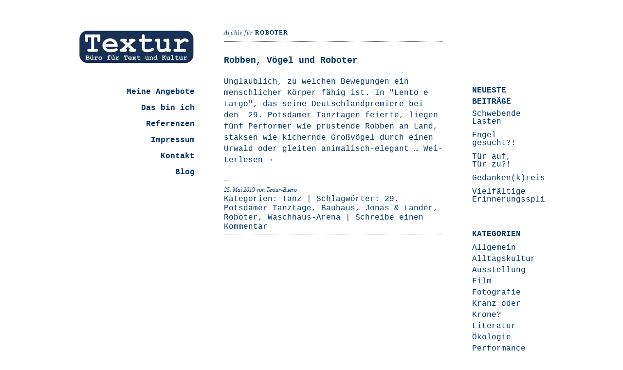

--- FILE ---
content_type: text/html; charset=UTF-8
request_url: https://textur-buero.de/tag/roboter/
body_size: 33105
content:
<!DOCTYPE html>
<html lang="de">
<head>
	<meta charset="UTF-8" />
	<meta name="viewport" content="width=device-width, initial-scale=1">
	<link rel="profile" href="http://gmpg.org/xfn/11">
	<link rel="pingback" href="https://textur-buero.de/xmlrpc.php">

	<meta name='robots' content='index, follow, max-image-preview:large, max-snippet:-1, max-video-preview:-1' />

	<!-- This site is optimized with the Yoast SEO plugin v20.0 - https://yoast.com/wordpress/plugins/seo/ -->
	<title>Roboter Archive - Textur - Büro für Text und Kultur</title>
	<link rel="canonical" href="https://textur-buero.de/tag/roboter/" />
	<meta property="og:locale" content="de_DE" />
	<meta property="og:type" content="article" />
	<meta property="og:title" content="Roboter Archive - Textur - Büro für Text und Kultur" />
	<meta property="og:url" content="https://textur-buero.de/tag/roboter/" />
	<meta property="og:site_name" content="Textur - Büro für Text und Kultur" />
	<meta name="twitter:card" content="summary_large_image" />
	<script type="application/ld+json" class="yoast-schema-graph">{"@context":"https://schema.org","@graph":[{"@type":"CollectionPage","@id":"https://textur-buero.de/tag/roboter/","url":"https://textur-buero.de/tag/roboter/","name":"Roboter Archive - Textur - Büro für Text und Kultur","isPartOf":{"@id":"https://textur-buero.de/#website"},"breadcrumb":{"@id":"https://textur-buero.de/tag/roboter/#breadcrumb"},"inLanguage":"de"},{"@type":"BreadcrumbList","@id":"https://textur-buero.de/tag/roboter/#breadcrumb","itemListElement":[{"@type":"ListItem","position":1,"name":"Startseite","item":"https://textur-buero.de/"},{"@type":"ListItem","position":2,"name":"Roboter"}]},{"@type":"WebSite","@id":"https://textur-buero.de/#website","url":"https://textur-buero.de/","name":"Textur - Büro für Text und Kultur","description":"","potentialAction":[{"@type":"SearchAction","target":{"@type":"EntryPoint","urlTemplate":"https://textur-buero.de/?s={search_term_string}"},"query-input":"required name=search_term_string"}],"inLanguage":"de"}]}</script>
	<!-- / Yoast SEO plugin. -->


<link rel="alternate" type="application/rss+xml" title="Textur - Büro für Text und Kultur &raquo; Feed" href="https://textur-buero.de/feed/" />
<link rel="alternate" type="application/rss+xml" title="Textur - Büro für Text und Kultur &raquo; Kommentar-Feed" href="https://textur-buero.de/comments/feed/" />
<link rel="alternate" type="application/rss+xml" title="Textur - Büro für Text und Kultur &raquo; Schlagwort-Feed zu Roboter" href="https://textur-buero.de/tag/roboter/feed/" />
<script type="text/javascript">
window._wpemojiSettings = {"baseUrl":"https:\/\/s.w.org\/images\/core\/emoji\/14.0.0\/72x72\/","ext":".png","svgUrl":"https:\/\/s.w.org\/images\/core\/emoji\/14.0.0\/svg\/","svgExt":".svg","source":{"concatemoji":"https:\/\/textur-buero.de\/wp-includes\/js\/wp-emoji-release.min.js?ver=6.1.9"}};
/*! This file is auto-generated */
!function(e,a,t){var n,r,o,i=a.createElement("canvas"),p=i.getContext&&i.getContext("2d");function s(e,t){var a=String.fromCharCode,e=(p.clearRect(0,0,i.width,i.height),p.fillText(a.apply(this,e),0,0),i.toDataURL());return p.clearRect(0,0,i.width,i.height),p.fillText(a.apply(this,t),0,0),e===i.toDataURL()}function c(e){var t=a.createElement("script");t.src=e,t.defer=t.type="text/javascript",a.getElementsByTagName("head")[0].appendChild(t)}for(o=Array("flag","emoji"),t.supports={everything:!0,everythingExceptFlag:!0},r=0;r<o.length;r++)t.supports[o[r]]=function(e){if(p&&p.fillText)switch(p.textBaseline="top",p.font="600 32px Arial",e){case"flag":return s([127987,65039,8205,9895,65039],[127987,65039,8203,9895,65039])?!1:!s([55356,56826,55356,56819],[55356,56826,8203,55356,56819])&&!s([55356,57332,56128,56423,56128,56418,56128,56421,56128,56430,56128,56423,56128,56447],[55356,57332,8203,56128,56423,8203,56128,56418,8203,56128,56421,8203,56128,56430,8203,56128,56423,8203,56128,56447]);case"emoji":return!s([129777,127995,8205,129778,127999],[129777,127995,8203,129778,127999])}return!1}(o[r]),t.supports.everything=t.supports.everything&&t.supports[o[r]],"flag"!==o[r]&&(t.supports.everythingExceptFlag=t.supports.everythingExceptFlag&&t.supports[o[r]]);t.supports.everythingExceptFlag=t.supports.everythingExceptFlag&&!t.supports.flag,t.DOMReady=!1,t.readyCallback=function(){t.DOMReady=!0},t.supports.everything||(n=function(){t.readyCallback()},a.addEventListener?(a.addEventListener("DOMContentLoaded",n,!1),e.addEventListener("load",n,!1)):(e.attachEvent("onload",n),a.attachEvent("onreadystatechange",function(){"complete"===a.readyState&&t.readyCallback()})),(e=t.source||{}).concatemoji?c(e.concatemoji):e.wpemoji&&e.twemoji&&(c(e.twemoji),c(e.wpemoji)))}(window,document,window._wpemojiSettings);
</script>
<style type="text/css">
img.wp-smiley,
img.emoji {
	display: inline !important;
	border: none !important;
	box-shadow: none !important;
	height: 1em !important;
	width: 1em !important;
	margin: 0 0.07em !important;
	vertical-align: -0.1em !important;
	background: none !important;
	padding: 0 !important;
}
</style>
	<link rel='stylesheet' id='wp-block-library-css' href='https://textur-buero.de/wp-includes/css/dist/block-library/style.min.css?ver=6.1.9' type='text/css' media='all' />
<link rel='stylesheet' id='classic-theme-styles-css' href='https://textur-buero.de/wp-includes/css/classic-themes.min.css?ver=1' type='text/css' media='all' />
<style id='global-styles-inline-css' type='text/css'>
body{--wp--preset--color--black: #000000;--wp--preset--color--cyan-bluish-gray: #abb8c3;--wp--preset--color--white: #ffffff;--wp--preset--color--pale-pink: #f78da7;--wp--preset--color--vivid-red: #cf2e2e;--wp--preset--color--luminous-vivid-orange: #ff6900;--wp--preset--color--luminous-vivid-amber: #fcb900;--wp--preset--color--light-green-cyan: #7bdcb5;--wp--preset--color--vivid-green-cyan: #00d084;--wp--preset--color--pale-cyan-blue: #8ed1fc;--wp--preset--color--vivid-cyan-blue: #0693e3;--wp--preset--color--vivid-purple: #9b51e0;--wp--preset--gradient--vivid-cyan-blue-to-vivid-purple: linear-gradient(135deg,rgba(6,147,227,1) 0%,rgb(155,81,224) 100%);--wp--preset--gradient--light-green-cyan-to-vivid-green-cyan: linear-gradient(135deg,rgb(122,220,180) 0%,rgb(0,208,130) 100%);--wp--preset--gradient--luminous-vivid-amber-to-luminous-vivid-orange: linear-gradient(135deg,rgba(252,185,0,1) 0%,rgba(255,105,0,1) 100%);--wp--preset--gradient--luminous-vivid-orange-to-vivid-red: linear-gradient(135deg,rgba(255,105,0,1) 0%,rgb(207,46,46) 100%);--wp--preset--gradient--very-light-gray-to-cyan-bluish-gray: linear-gradient(135deg,rgb(238,238,238) 0%,rgb(169,184,195) 100%);--wp--preset--gradient--cool-to-warm-spectrum: linear-gradient(135deg,rgb(74,234,220) 0%,rgb(151,120,209) 20%,rgb(207,42,186) 40%,rgb(238,44,130) 60%,rgb(251,105,98) 80%,rgb(254,248,76) 100%);--wp--preset--gradient--blush-light-purple: linear-gradient(135deg,rgb(255,206,236) 0%,rgb(152,150,240) 100%);--wp--preset--gradient--blush-bordeaux: linear-gradient(135deg,rgb(254,205,165) 0%,rgb(254,45,45) 50%,rgb(107,0,62) 100%);--wp--preset--gradient--luminous-dusk: linear-gradient(135deg,rgb(255,203,112) 0%,rgb(199,81,192) 50%,rgb(65,88,208) 100%);--wp--preset--gradient--pale-ocean: linear-gradient(135deg,rgb(255,245,203) 0%,rgb(182,227,212) 50%,rgb(51,167,181) 100%);--wp--preset--gradient--electric-grass: linear-gradient(135deg,rgb(202,248,128) 0%,rgb(113,206,126) 100%);--wp--preset--gradient--midnight: linear-gradient(135deg,rgb(2,3,129) 0%,rgb(40,116,252) 100%);--wp--preset--duotone--dark-grayscale: url('#wp-duotone-dark-grayscale');--wp--preset--duotone--grayscale: url('#wp-duotone-grayscale');--wp--preset--duotone--purple-yellow: url('#wp-duotone-purple-yellow');--wp--preset--duotone--blue-red: url('#wp-duotone-blue-red');--wp--preset--duotone--midnight: url('#wp-duotone-midnight');--wp--preset--duotone--magenta-yellow: url('#wp-duotone-magenta-yellow');--wp--preset--duotone--purple-green: url('#wp-duotone-purple-green');--wp--preset--duotone--blue-orange: url('#wp-duotone-blue-orange');--wp--preset--font-size--small: 13px;--wp--preset--font-size--medium: 20px;--wp--preset--font-size--large: 36px;--wp--preset--font-size--x-large: 42px;}.has-black-color{color: var(--wp--preset--color--black) !important;}.has-cyan-bluish-gray-color{color: var(--wp--preset--color--cyan-bluish-gray) !important;}.has-white-color{color: var(--wp--preset--color--white) !important;}.has-pale-pink-color{color: var(--wp--preset--color--pale-pink) !important;}.has-vivid-red-color{color: var(--wp--preset--color--vivid-red) !important;}.has-luminous-vivid-orange-color{color: var(--wp--preset--color--luminous-vivid-orange) !important;}.has-luminous-vivid-amber-color{color: var(--wp--preset--color--luminous-vivid-amber) !important;}.has-light-green-cyan-color{color: var(--wp--preset--color--light-green-cyan) !important;}.has-vivid-green-cyan-color{color: var(--wp--preset--color--vivid-green-cyan) !important;}.has-pale-cyan-blue-color{color: var(--wp--preset--color--pale-cyan-blue) !important;}.has-vivid-cyan-blue-color{color: var(--wp--preset--color--vivid-cyan-blue) !important;}.has-vivid-purple-color{color: var(--wp--preset--color--vivid-purple) !important;}.has-black-background-color{background-color: var(--wp--preset--color--black) !important;}.has-cyan-bluish-gray-background-color{background-color: var(--wp--preset--color--cyan-bluish-gray) !important;}.has-white-background-color{background-color: var(--wp--preset--color--white) !important;}.has-pale-pink-background-color{background-color: var(--wp--preset--color--pale-pink) !important;}.has-vivid-red-background-color{background-color: var(--wp--preset--color--vivid-red) !important;}.has-luminous-vivid-orange-background-color{background-color: var(--wp--preset--color--luminous-vivid-orange) !important;}.has-luminous-vivid-amber-background-color{background-color: var(--wp--preset--color--luminous-vivid-amber) !important;}.has-light-green-cyan-background-color{background-color: var(--wp--preset--color--light-green-cyan) !important;}.has-vivid-green-cyan-background-color{background-color: var(--wp--preset--color--vivid-green-cyan) !important;}.has-pale-cyan-blue-background-color{background-color: var(--wp--preset--color--pale-cyan-blue) !important;}.has-vivid-cyan-blue-background-color{background-color: var(--wp--preset--color--vivid-cyan-blue) !important;}.has-vivid-purple-background-color{background-color: var(--wp--preset--color--vivid-purple) !important;}.has-black-border-color{border-color: var(--wp--preset--color--black) !important;}.has-cyan-bluish-gray-border-color{border-color: var(--wp--preset--color--cyan-bluish-gray) !important;}.has-white-border-color{border-color: var(--wp--preset--color--white) !important;}.has-pale-pink-border-color{border-color: var(--wp--preset--color--pale-pink) !important;}.has-vivid-red-border-color{border-color: var(--wp--preset--color--vivid-red) !important;}.has-luminous-vivid-orange-border-color{border-color: var(--wp--preset--color--luminous-vivid-orange) !important;}.has-luminous-vivid-amber-border-color{border-color: var(--wp--preset--color--luminous-vivid-amber) !important;}.has-light-green-cyan-border-color{border-color: var(--wp--preset--color--light-green-cyan) !important;}.has-vivid-green-cyan-border-color{border-color: var(--wp--preset--color--vivid-green-cyan) !important;}.has-pale-cyan-blue-border-color{border-color: var(--wp--preset--color--pale-cyan-blue) !important;}.has-vivid-cyan-blue-border-color{border-color: var(--wp--preset--color--vivid-cyan-blue) !important;}.has-vivid-purple-border-color{border-color: var(--wp--preset--color--vivid-purple) !important;}.has-vivid-cyan-blue-to-vivid-purple-gradient-background{background: var(--wp--preset--gradient--vivid-cyan-blue-to-vivid-purple) !important;}.has-light-green-cyan-to-vivid-green-cyan-gradient-background{background: var(--wp--preset--gradient--light-green-cyan-to-vivid-green-cyan) !important;}.has-luminous-vivid-amber-to-luminous-vivid-orange-gradient-background{background: var(--wp--preset--gradient--luminous-vivid-amber-to-luminous-vivid-orange) !important;}.has-luminous-vivid-orange-to-vivid-red-gradient-background{background: var(--wp--preset--gradient--luminous-vivid-orange-to-vivid-red) !important;}.has-very-light-gray-to-cyan-bluish-gray-gradient-background{background: var(--wp--preset--gradient--very-light-gray-to-cyan-bluish-gray) !important;}.has-cool-to-warm-spectrum-gradient-background{background: var(--wp--preset--gradient--cool-to-warm-spectrum) !important;}.has-blush-light-purple-gradient-background{background: var(--wp--preset--gradient--blush-light-purple) !important;}.has-blush-bordeaux-gradient-background{background: var(--wp--preset--gradient--blush-bordeaux) !important;}.has-luminous-dusk-gradient-background{background: var(--wp--preset--gradient--luminous-dusk) !important;}.has-pale-ocean-gradient-background{background: var(--wp--preset--gradient--pale-ocean) !important;}.has-electric-grass-gradient-background{background: var(--wp--preset--gradient--electric-grass) !important;}.has-midnight-gradient-background{background: var(--wp--preset--gradient--midnight) !important;}.has-small-font-size{font-size: var(--wp--preset--font-size--small) !important;}.has-medium-font-size{font-size: var(--wp--preset--font-size--medium) !important;}.has-large-font-size{font-size: var(--wp--preset--font-size--large) !important;}.has-x-large-font-size{font-size: var(--wp--preset--font-size--x-large) !important;}
.wp-block-navigation a:where(:not(.wp-element-button)){color: inherit;}
:where(.wp-block-columns.is-layout-flex){gap: 2em;}
.wp-block-pullquote{font-size: 1.5em;line-height: 1.6;}
</style>
<link rel='stylesheet' id='contact-form-7-css' href='https://textur-buero.de/wp-content/plugins/contact-form-7/includes/css/styles.css?ver=5.7.3' type='text/css' media='all' />
<link rel='stylesheet' id='parent-style-css' href='https://textur-buero.de/wp-content/themes/ari/style.css?ver=6.1.9' type='text/css' media='all' />
<link rel='stylesheet' id='ari-style-css' href='https://textur-buero.de/wp-content/themes/arichildthemefolder/style.css?ver=20160207' type='text/css' media='all' />
<style id='wp-typography-custom-inline-css' type='text/css'>
sup{vertical-align: 60%;font-size: 75%;line-height: 100%}sub{vertical-align: -10%;font-size: 75%;line-height: 100%}.amp{font-family: Baskerville, "Goudy Old Style", "Palatino", "Book Antiqua", "Warnock Pro", serif;font-weight: normal;font-style: italic;font-size: 1.1em;line-height: 1em}.caps{font-size: 90%}.dquo{margin-left:-.40em}.quo{margin-left:-.2em}.pull-double{margin-left:-.38em}.push-double{margin-right:.38em}.pull-single{margin-left:-.15em}.push-single{margin-right:.15em}
</style>
<style id='wp-typography-safari-font-workaround-inline-css' type='text/css'>
body {-webkit-font-feature-settings: "liga";font-feature-settings: "liga";-ms-font-feature-settings: normal;}
</style>
<link rel="https://api.w.org/" href="https://textur-buero.de/wp-json/" /><link rel="alternate" type="application/json" href="https://textur-buero.de/wp-json/wp/v2/tags/395" /><link rel="EditURI" type="application/rsd+xml" title="RSD" href="https://textur-buero.de/xmlrpc.php?rsd" />
<link rel="wlwmanifest" type="application/wlwmanifest+xml" href="https://textur-buero.de/wp-includes/wlwmanifest.xml" />
<meta name="generator" content="WordPress 6.1.9" />
	<style type="text/css">
			#site-navigation {background:##ffffff;}
			a,
	ul.sidebar li.widget_text a,
	#content h2 a:hover,
	ul.sidebar a:hover,
	.comment-meta a:hover,
	p.logged-in-as a:hover,
	p.meta a:hover,
	a.post-edit-link:hover,
	#footer a:hover
	{ color: #003366;}
			body, #content h2 a { color: #003366; }
		</style>
    	<style type="text/css" id="ari-header-css">
		
	.logo h1 a {display: none !important;}

		</style>
	<link rel="icon" href="https://textur-buero.de/wp-content/uploads/2015/05/cropped-cropped-index1-32x32.jpg" sizes="32x32" />
<link rel="icon" href="https://textur-buero.de/wp-content/uploads/2015/05/cropped-cropped-index1-192x192.jpg" sizes="192x192" />
<link rel="apple-touch-icon" href="https://textur-buero.de/wp-content/uploads/2015/05/cropped-cropped-index1-180x180.jpg" />
<meta name="msapplication-TileImage" content="https://textur-buero.de/wp-content/uploads/2015/05/cropped-cropped-index1-270x270.jpg" />
		<style type="text/css" id="wp-custom-css">
			ul.sidebar a, p.meta a, .comment-meta a, p.logged-in-as a, a.post-edit-link, #footer a {
  color: #036;
}		</style>
		</head>

<body class="archive tag tag-roboter tag-395">

<div id="wrap" class="clearfix">
	<div id="sidebar-primary">

	<div class="logo">
			<a href="https://textur-buero.de/" rel="home" class="site-logo"><img src="https://textur-buero.de/wp-content/uploads/2022/02/index1-2022.jpg" width="240" height="73" alt=""></a>
	
	<h1><a href="https://textur-buero.de/" title="Textur - Büro für Text und Kultur">Textur - Büro für Text und Kultur</a></h1><p></p>

	</div><!--end .logo-->

	
<ul class="sidebar">

<li id="nav_menu-2" class="widget-container widget_nav_menu"><div class="menu-menu-1-container"><ul id="menu-menu-1" class="menu"><li id="menu-item-23" class="menu-item menu-item-type-post_type menu-item-object-page menu-item-home menu-item-23"><a href="https://textur-buero.de/">Meine Angebote</a></li>
<li id="menu-item-19" class="menu-item menu-item-type-post_type menu-item-object-page menu-item-19"><a href="https://textur-buero.de/das-sind-wir/">Das bin&nbsp;ich</a></li>
<li id="menu-item-22" class="menu-item menu-item-type-post_type menu-item-object-page menu-item-22"><a href="https://textur-buero.de/referenzen/">Referenzen</a></li>
<li id="menu-item-20" class="menu-item menu-item-type-post_type menu-item-object-page menu-item-20"><a href="https://textur-buero.de/impressum/">Impressum</a></li>
<li id="menu-item-21" class="menu-item menu-item-type-post_type menu-item-object-page menu-item-21"><a href="https://textur-buero.de/kontakt/">Kontakt</a></li>
<li id="menu-item-27" class="menu-item menu-item-type-post_type menu-item-object-page current_page_parent menu-item-27"><a href="https://textur-buero.de/?page_id=25">Blog</a></li>
</ul></div></li></ul>
<!--end Sidebar -->

	</div>
	<!--end Sidebar One-->
<div id="main">
	<div id="content">
	
	<h1 class="archive">Archiv für <strong>Roboter</strong></h1>
		


<div id="post-2716" class="post-2716 post type-post status-publish format-standard hentry category-tanz tag-29-potsdamer-tanztage tag-bauhaus tag-jonas-lander tag-roboter tag-waschhaus-arena">

		<h2><a href="https://textur-buero.de/robben-voegel-und-roboter/" title="Permalink zu Robben, Vögel und Roboter" rel="bookmark">Robben, Vögel und Roboter</a></h2>

				<p>Unglaub­lich, zu wel­chen Bewe­gun­gen ein mensch­li­cher Kör­per fähig ist. In "Len­to e Lar­go", das sei­ne Deutsch­land­pre­mie­re bei den&nbsp; 29. Pots­da­mer Tanz­ta­gen fei­er­te, lie­gen fünf Per­for­mer wie prus­ten­de Rob­ben an Land, stak­sen wie kichern­de Groß­vö­gel durch einen Urwald oder glei­ten ani­­ma­­lisch-ele­­gant … <a href="https://textur-buero.de/robben-voegel-und-roboter/">Wei­ter­le­sen <span class="meta-nav">→</span></a></p>
			<p class="meta"><span><a href="https://textur-buero.de/robben-voegel-und-roboter/">25. Mai 2019</a> von Textur-Buero</span><br/>	
	
									Kategorien: <a href="https://textur-buero.de/category/tanz/" rel="category tag">Tanz</a>					|
													Schlagwörter: <a href="https://textur-buero.de/tag/29-potsdamer-tanztage/" rel="tag">29. Potsdamer Tanztage</a>, <a href="https://textur-buero.de/tag/bauhaus/" rel="tag">Bauhaus</a>, <a href="https://textur-buero.de/tag/jonas-lander/" rel="tag">Jonas &amp; Lander</a>, <a href="https://textur-buero.de/tag/roboter/" rel="tag">Roboter</a>, <a href="https://textur-buero.de/tag/waschhaus-arena/" rel="tag">Waschhaus-Arena</a>					|
								
				<a href="https://textur-buero.de/robben-voegel-und-roboter/#respond">Schreibe einen Kommentar</a>				</p>
	</div>
	<!--end Post-->

		


	</div>
	<!--end Content-->


<div id="sidebar-secondary">


			<ul class="sidebar">
				
		<li id="recent-posts-2" class="widget-container widget_recent_entries">
		<h3 class="widget-title">Neueste Beiträge</h3>
		<ul>
											<li>
					<a href="https://textur-buero.de/schwebende-lasten/">Schwebende Lasten</a>
									</li>
											<li>
					<a href="https://textur-buero.de/engel-gesucht/">Engel gesucht?!</a>
									</li>
											<li>
					<a href="https://textur-buero.de/tuer-auf-tuer-zu/">Tür auf, Tür&nbsp;zu?!</a>
									</li>
											<li>
					<a href="https://textur-buero.de/gedankenkreisen/">Gedanken(k)reisen</a>
									</li>
											<li>
					<a href="https://textur-buero.de/vielfaeltige-erinnerungssplitter/">Vielfältige Erinnerungssplitter</a>
									</li>
					</ul>

		</li><li id="categories-2" class="widget-container widget_categories"><h3 class="widget-title">Kategorien</h3>
			<ul>
					<li class="cat-item cat-item-1"><a href="https://textur-buero.de/category/allgemein/">Allgemein</a>
</li>
	<li class="cat-item cat-item-4"><a href="https://textur-buero.de/category/alltagskultur/">Alltagskultur</a>
</li>
	<li class="cat-item cat-item-7"><a href="https://textur-buero.de/category/ausstellung/">Ausstellung</a>
</li>
	<li class="cat-item cat-item-6"><a href="https://textur-buero.de/category/film/">Film</a>
</li>
	<li class="cat-item cat-item-5"><a href="https://textur-buero.de/category/fotografie/">Fotografie</a>
</li>
	<li class="cat-item cat-item-454"><a href="https://textur-buero.de/category/kranz-oder-krone/">Kranz oder Krone?</a>
</li>
	<li class="cat-item cat-item-8"><a href="https://textur-buero.de/category/literatur/">Literatur</a>
</li>
	<li class="cat-item cat-item-11"><a href="https://textur-buero.de/category/oekologie/">Ökologie</a>
</li>
	<li class="cat-item cat-item-752"><a href="https://textur-buero.de/category/performance/">Performance</a>
</li>
	<li class="cat-item cat-item-3"><a href="https://textur-buero.de/category/tanz/">Tanz</a>
</li>
	<li class="cat-item cat-item-10"><a href="https://textur-buero.de/category/theater/">Theater</a>
</li>
			</ul>

			</li><li id="archives-2" class="widget-container widget_archive"><h3 class="widget-title">Archiv</h3>		<label class="screen-reader-text" for="archives-dropdown-2">Archiv</label>
		<select id="archives-dropdown-2" name="archive-dropdown">
			
			<option value="">Monat auswählen</option>
				<option value='https://textur-buero.de/2026/01/'> Januar 2026 </option>
	<option value='https://textur-buero.de/2025/12/'> Dezember 2025 </option>
	<option value='https://textur-buero.de/2025/11/'> November 2025 </option>
	<option value='https://textur-buero.de/2025/03/'> März 2025 </option>
	<option value='https://textur-buero.de/2025/02/'> Februar 2025 </option>
	<option value='https://textur-buero.de/2025/01/'> Januar 2025 </option>
	<option value='https://textur-buero.de/2024/12/'> Dezember 2024 </option>
	<option value='https://textur-buero.de/2024/11/'> November 2024 </option>
	<option value='https://textur-buero.de/2024/10/'> Oktober 2024 </option>
	<option value='https://textur-buero.de/2024/09/'> September 2024 </option>
	<option value='https://textur-buero.de/2024/05/'> Mai 2024 </option>
	<option value='https://textur-buero.de/2024/04/'> April 2024 </option>
	<option value='https://textur-buero.de/2024/03/'> März 2024 </option>
	<option value='https://textur-buero.de/2024/02/'> Februar 2024 </option>
	<option value='https://textur-buero.de/2024/01/'> Januar 2024 </option>
	<option value='https://textur-buero.de/2023/12/'> Dezember 2023 </option>
	<option value='https://textur-buero.de/2023/11/'> November 2023 </option>
	<option value='https://textur-buero.de/2023/10/'> Oktober 2023 </option>
	<option value='https://textur-buero.de/2023/09/'> September 2023 </option>
	<option value='https://textur-buero.de/2023/08/'> August 2023 </option>
	<option value='https://textur-buero.de/2023/06/'> Juni 2023 </option>
	<option value='https://textur-buero.de/2023/05/'> Mai 2023 </option>
	<option value='https://textur-buero.de/2023/04/'> April 2023 </option>
	<option value='https://textur-buero.de/2023/03/'> März 2023 </option>
	<option value='https://textur-buero.de/2023/02/'> Februar 2023 </option>
	<option value='https://textur-buero.de/2023/01/'> Januar 2023 </option>
	<option value='https://textur-buero.de/2022/12/'> Dezember 2022 </option>
	<option value='https://textur-buero.de/2022/11/'> November 2022 </option>
	<option value='https://textur-buero.de/2022/10/'> Oktober 2022 </option>
	<option value='https://textur-buero.de/2022/09/'> September 2022 </option>
	<option value='https://textur-buero.de/2022/08/'> August 2022 </option>
	<option value='https://textur-buero.de/2022/07/'> Juli 2022 </option>
	<option value='https://textur-buero.de/2022/06/'> Juni 2022 </option>
	<option value='https://textur-buero.de/2022/05/'> Mai 2022 </option>
	<option value='https://textur-buero.de/2022/04/'> April 2022 </option>
	<option value='https://textur-buero.de/2022/03/'> März 2022 </option>
	<option value='https://textur-buero.de/2022/02/'> Februar 2022 </option>
	<option value='https://textur-buero.de/2022/01/'> Januar 2022 </option>
	<option value='https://textur-buero.de/2021/12/'> Dezember 2021 </option>
	<option value='https://textur-buero.de/2021/11/'> November 2021 </option>
	<option value='https://textur-buero.de/2021/10/'> Oktober 2021 </option>
	<option value='https://textur-buero.de/2021/09/'> September 2021 </option>
	<option value='https://textur-buero.de/2021/08/'> August 2021 </option>
	<option value='https://textur-buero.de/2021/07/'> Juli 2021 </option>
	<option value='https://textur-buero.de/2021/06/'> Juni 2021 </option>
	<option value='https://textur-buero.de/2021/05/'> Mai 2021 </option>
	<option value='https://textur-buero.de/2021/04/'> April 2021 </option>
	<option value='https://textur-buero.de/2021/03/'> März 2021 </option>
	<option value='https://textur-buero.de/2021/02/'> Februar 2021 </option>
	<option value='https://textur-buero.de/2021/01/'> Januar 2021 </option>
	<option value='https://textur-buero.de/2020/12/'> Dezember 2020 </option>
	<option value='https://textur-buero.de/2020/11/'> November 2020 </option>
	<option value='https://textur-buero.de/2020/10/'> Oktober 2020 </option>
	<option value='https://textur-buero.de/2020/09/'> September 2020 </option>
	<option value='https://textur-buero.de/2020/08/'> August 2020 </option>
	<option value='https://textur-buero.de/2020/07/'> Juli 2020 </option>
	<option value='https://textur-buero.de/2020/06/'> Juni 2020 </option>
	<option value='https://textur-buero.de/2020/05/'> Mai 2020 </option>
	<option value='https://textur-buero.de/2020/04/'> April 2020 </option>
	<option value='https://textur-buero.de/2020/03/'> März 2020 </option>
	<option value='https://textur-buero.de/2020/02/'> Februar 2020 </option>
	<option value='https://textur-buero.de/2020/01/'> Januar 2020 </option>
	<option value='https://textur-buero.de/2019/12/'> Dezember 2019 </option>
	<option value='https://textur-buero.de/2019/11/'> November 2019 </option>
	<option value='https://textur-buero.de/2019/10/'> Oktober 2019 </option>
	<option value='https://textur-buero.de/2019/09/'> September 2019 </option>
	<option value='https://textur-buero.de/2019/08/'> August 2019 </option>
	<option value='https://textur-buero.de/2019/07/'> Juli 2019 </option>
	<option value='https://textur-buero.de/2019/06/'> Juni 2019 </option>
	<option value='https://textur-buero.de/2019/05/'> Mai 2019 </option>
	<option value='https://textur-buero.de/2019/04/'> April 2019 </option>
	<option value='https://textur-buero.de/2019/03/'> März 2019 </option>
	<option value='https://textur-buero.de/2019/02/'> Februar 2019 </option>
	<option value='https://textur-buero.de/2019/01/'> Januar 2019 </option>
	<option value='https://textur-buero.de/2018/12/'> Dezember 2018 </option>
	<option value='https://textur-buero.de/2018/11/'> November 2018 </option>
	<option value='https://textur-buero.de/2018/10/'> Oktober 2018 </option>
	<option value='https://textur-buero.de/2018/09/'> September 2018 </option>
	<option value='https://textur-buero.de/2018/08/'> August 2018 </option>
	<option value='https://textur-buero.de/2018/07/'> Juli 2018 </option>
	<option value='https://textur-buero.de/2018/06/'> Juni 2018 </option>
	<option value='https://textur-buero.de/2018/05/'> Mai 2018 </option>
	<option value='https://textur-buero.de/2018/04/'> April 2018 </option>
	<option value='https://textur-buero.de/2018/03/'> März 2018 </option>
	<option value='https://textur-buero.de/2018/02/'> Februar 2018 </option>
	<option value='https://textur-buero.de/2018/01/'> Januar 2018 </option>
	<option value='https://textur-buero.de/2017/12/'> Dezember 2017 </option>
	<option value='https://textur-buero.de/2017/11/'> November 2017 </option>
	<option value='https://textur-buero.de/2017/10/'> Oktober 2017 </option>
	<option value='https://textur-buero.de/2017/09/'> September 2017 </option>
	<option value='https://textur-buero.de/2017/08/'> August 2017 </option>
	<option value='https://textur-buero.de/2017/07/'> Juli 2017 </option>
	<option value='https://textur-buero.de/2017/06/'> Juni 2017 </option>
	<option value='https://textur-buero.de/2017/05/'> Mai 2017 </option>
	<option value='https://textur-buero.de/2017/04/'> April 2017 </option>
	<option value='https://textur-buero.de/2017/03/'> März 2017 </option>
	<option value='https://textur-buero.de/2017/02/'> Februar 2017 </option>
	<option value='https://textur-buero.de/2017/01/'> Januar 2017 </option>
	<option value='https://textur-buero.de/2016/12/'> Dezember 2016 </option>
	<option value='https://textur-buero.de/2016/11/'> November 2016 </option>
	<option value='https://textur-buero.de/2016/10/'> Oktober 2016 </option>
	<option value='https://textur-buero.de/2016/09/'> September 2016 </option>
	<option value='https://textur-buero.de/2016/08/'> August 2016 </option>
	<option value='https://textur-buero.de/2016/07/'> Juli 2016 </option>
	<option value='https://textur-buero.de/2016/06/'> Juni 2016 </option>
	<option value='https://textur-buero.de/2016/05/'> Mai 2016 </option>
	<option value='https://textur-buero.de/2016/04/'> April 2016 </option>
	<option value='https://textur-buero.de/2016/03/'> März 2016 </option>
	<option value='https://textur-buero.de/2016/02/'> Februar 2016 </option>
	<option value='https://textur-buero.de/2016/01/'> Januar 2016 </option>
	<option value='https://textur-buero.de/2015/12/'> Dezember 2015 </option>
	<option value='https://textur-buero.de/2015/11/'> November 2015 </option>
	<option value='https://textur-buero.de/2015/10/'> Oktober 2015 </option>
	<option value='https://textur-buero.de/2015/09/'> September 2015 </option>
	<option value='https://textur-buero.de/2015/08/'> August 2015 </option>
	<option value='https://textur-buero.de/2015/07/'> Juli 2015 </option>
	<option value='https://textur-buero.de/2015/06/'> Juni 2015 </option>
	<option value='https://textur-buero.de/2015/05/'> Mai 2015 </option>

		</select>

<script type="text/javascript">
/* <![CDATA[ */
(function() {
	var dropdown = document.getElementById( "archives-dropdown-2" );
	function onSelectChange() {
		if ( dropdown.options[ dropdown.selectedIndex ].value !== '' ) {
			document.location.href = this.options[ this.selectedIndex ].value;
		}
	}
	dropdown.onchange = onSelectChange;
})();
/* ]]> */
</script>
			</li>			</ul>


</div>
<!--end Sidebar Secondary-->
</div>
<!--end Main-->

	<div id="footer" class="clearfix">
		<p class="alignright">&copy; 2026 <a href="https://textur-buero.de">Textur - Büro für Text und Kultur</a>. 
		</p>
</div>
<!--end Footer-->

</div>
<!--end Wrap-->

<script type='text/javascript' src='https://textur-buero.de/wp-content/plugins/contact-form-7/includes/swv/js/index.js?ver=5.7.3' id='swv-js'></script>
<script type='text/javascript' id='contact-form-7-js-extra'>
/* <![CDATA[ */
var wpcf7 = {"api":{"root":"https:\/\/textur-buero.de\/wp-json\/","namespace":"contact-form-7\/v1"}};
/* ]]> */
</script>
<script type='text/javascript' src='https://textur-buero.de/wp-content/plugins/contact-form-7/includes/js/index.js?ver=5.7.3' id='contact-form-7-js'></script>
<script type='text/javascript' src='https://textur-buero.de/wp-content/plugins/wp-typography/js/clean-clipboard.min.js?ver=5.9.1' id='wp-typography-cleanup-clipboard-js'></script>
</body>
</html>

